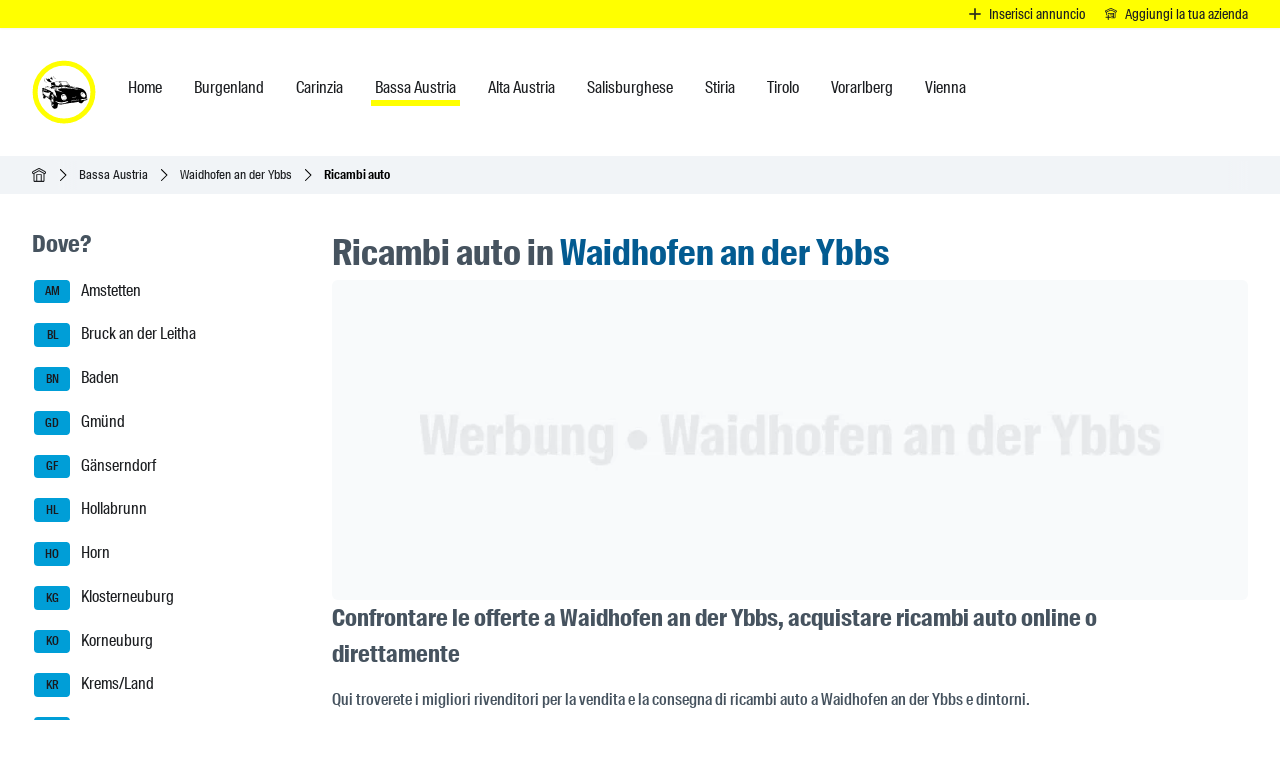

--- FILE ---
content_type: application/javascript
request_url: https://ichfahre.at/_ichfahre/ClientKfzTeileList.D5CjPnPp.js
body_size: 324
content:
const __vite__mapDeps=(i,m=__vite__mapDeps,d=(m.f||(m.f=["_ichfahre/ClientKfzTeileCard.GdDRbZpk.js","_ichfahre/jsx-runtime.C7AB0Iil.js","_ichfahre/index.CbttJwvd.js","_ichfahre/profileUrl.utils.UCs4R93w.js","_ichfahre/category.utils.Bbx7DStO.js"])))=>i.map(i=>d[i]);
import{j as e,_ as s}from"./jsx-runtime.C7AB0Iil.js";import{r as o}from"./index.CbttJwvd.js";import{E as i,a as n,L as l}from"./Loading.x5pV0hkw.js";import{L as m}from"./ListingEmptyPlaceholder.D62tICbk.js";import{U as c,u}from"./querystring.utils.DFhl3q7K.js";import{q as d}from"./company.service.tglDGqK0.js";import"./category.utils.Bbx7DStO.js";const p=o.lazy(()=>s(()=>import("./ClientKfzTeileCard.GdDRbZpk.js"),__vite__mapDeps([0,1,2,3,4]))),f=u(window.location.href),g=c(f,"company"),x=d(g);function C(r){const t=x?.read();return e.jsx(i,{FallbackComponent:n,children:e.jsx(o.Suspense,{fallback:e.jsx(l,{}),children:t&&t.gesamtergebnis>0?t.resultate.map(a=>e.jsx(p,{company:a,actionTitle:r.actionTitle,lang:r.lang},a.id)):e.jsx(m,{...r.emptyMessage})})})}export{C as default};


--- FILE ---
content_type: application/javascript
request_url: https://ichfahre.at/_ichfahre/ClientKfzTeileList.Z2asAqtX.js
body_size: -15
content:
import{default as d}from"./ClientKfzTeileList.D5CjPnPp.js";import"./jsx-runtime.C7AB0Iil.js";import"./index.CbttJwvd.js";import"./Loading.x5pV0hkw.js";import"./ListingEmptyPlaceholder.D62tICbk.js";import"./querystring.utils.DFhl3q7K.js";import"./category.utils.Bbx7DStO.js";import"./company.service.tglDGqK0.js";export{d as default};


--- FILE ---
content_type: application/javascript
request_url: https://ichfahre.at/_ichfahre/jsx-runtime.C7AB0Iil.js
body_size: 871
content:
import{a as E}from"./index.CbttJwvd.js";const x="modulepreload",P=function(l){return"/"+l},v={},O=function(d,u,_){let a=Promise.resolve();if(u&&u.length>0){let i=function(n){return Promise.all(n.map(e=>Promise.resolve(e).then(s=>({status:"fulfilled",value:s}),s=>({status:"rejected",reason:s}))))};document.getElementsByTagName("link");const r=document.querySelector("meta[property=csp-nonce]"),t=r?.nonce||r?.getAttribute("nonce");a=i(u.map(n=>{if(n=P(n),n in v)return;v[n]=!0;const e=n.endsWith(".css"),s=e?'[rel="stylesheet"]':"";if(document.querySelector(`link[href="${n}"]${s}`))return;const o=document.createElement("link");if(o.rel=e?"stylesheet":x,e||(o.as="script"),o.crossOrigin="",o.href=n,t&&o.setAttribute("nonce",t),document.head.appendChild(o),e)return new Promise((m,y)=>{o.addEventListener("load",m),o.addEventListener("error",()=>y(new Error(`Unable to preload CSS for ${n}`)))})}))}function f(i){const r=new Event("vite:preloadError",{cancelable:!0});if(r.payload=i,window.dispatchEvent(r),!r.defaultPrevented)throw i}return a.then(i=>{for(const r of i||[])r.status==="rejected"&&f(r.reason);return d().catch(f)})};var p={exports:{}},c={};/**
 * @license React
 * react-jsx-runtime.production.min.js
 *
 * Copyright (c) Facebook, Inc. and its affiliates.
 *
 * This source code is licensed under the MIT license found in the
 * LICENSE file in the root directory of this source tree.
 */var h;function S(){if(h)return c;h=1;var l=E(),d=Symbol.for("react.element"),u=Symbol.for("react.fragment"),_=Object.prototype.hasOwnProperty,a=l.__SECRET_INTERNALS_DO_NOT_USE_OR_YOU_WILL_BE_FIRED.ReactCurrentOwner,f={key:!0,ref:!0,__self:!0,__source:!0};function i(r,t,n){var e,s={},o=null,m=null;n!==void 0&&(o=""+n),t.key!==void 0&&(o=""+t.key),t.ref!==void 0&&(m=t.ref);for(e in t)_.call(t,e)&&!f.hasOwnProperty(e)&&(s[e]=t[e]);if(r&&r.defaultProps)for(e in t=r.defaultProps,t)s[e]===void 0&&(s[e]=t[e]);return{$$typeof:d,type:r,key:o,ref:m,props:s,_owner:a.current}}return c.Fragment=u,c.jsx=i,c.jsxs=i,c}var R;function w(){return R||(R=1,p.exports=S()),p.exports}var b=w();export{O as _,b as j};


--- FILE ---
content_type: application/javascript
request_url: https://ichfahre.at/_ichfahre/index.CbttJwvd.js
body_size: 2371
content:
var k={exports:{}},r={};/**
 * @license React
 * react.production.min.js
 *
 * Copyright (c) Facebook, Inc. and its affiliates.
 *
 * This source code is licensed under the MIT license found in the
 * LICENSE file in the root directory of this source tree.
 */var q;function Q(){if(q)return r;q=1;var y=Symbol.for("react.element"),V=Symbol.for("react.portal"),A=Symbol.for("react.fragment"),D=Symbol.for("react.strict_mode"),U=Symbol.for("react.profiler"),F=Symbol.for("react.provider"),L=Symbol.for("react.context"),M=Symbol.for("react.forward_ref"),N=Symbol.for("react.suspense"),z=Symbol.for("react.memo"),B=Symbol.for("react.lazy"),w=Symbol.iterator;function H(e){return e===null||typeof e!="object"?null:(e=w&&e[w]||e["@@iterator"],typeof e=="function"?e:null)}var $={isMounted:function(){return!1},enqueueForceUpdate:function(){},enqueueReplaceState:function(){},enqueueSetState:function(){}},b=Object.assign,C={};function p(e,t,n){this.props=e,this.context=t,this.refs=C,this.updater=n||$}p.prototype.isReactComponent={},p.prototype.setState=function(e,t){if(typeof e!="object"&&typeof e!="function"&&e!=null)throw Error("setState(...): takes an object of state variables to update or a function which returns an object of state variables.");this.updater.enqueueSetState(this,e,t,"setState")},p.prototype.forceUpdate=function(e){this.updater.enqueueForceUpdate(this,e,"forceUpdate")};function x(){}x.prototype=p.prototype;function v(e,t,n){this.props=e,this.context=t,this.refs=C,this.updater=n||$}var m=v.prototype=new x;m.constructor=v,b(m,p.prototype),m.isPureReactComponent=!0;var j=Array.isArray,O=Object.prototype.hasOwnProperty,S={current:null},g={key:!0,ref:!0,__self:!0,__source:!0};function P(e,t,n){var o,u={},c=null,s=null;if(t!=null)for(o in t.ref!==void 0&&(s=t.ref),t.key!==void 0&&(c=""+t.key),t)O.call(t,o)&&!g.hasOwnProperty(o)&&(u[o]=t[o]);var f=arguments.length-2;if(f===1)u.children=n;else if(1<f){for(var i=Array(f),a=0;a<f;a++)i[a]=arguments[a+2];u.children=i}if(e&&e.defaultProps)for(o in f=e.defaultProps,f)u[o]===void 0&&(u[o]=f[o]);return{$$typeof:y,type:e,key:c,ref:s,props:u,_owner:S.current}}function W(e,t){return{$$typeof:y,type:e.type,key:t,ref:e.ref,props:e.props,_owner:e._owner}}function R(e){return typeof e=="object"&&e!==null&&e.$$typeof===y}function G(e){var t={"=":"=0",":":"=2"};return"$"+e.replace(/[=:]/g,function(n){return t[n]})}var I=/\/+/g;function E(e,t){return typeof e=="object"&&e!==null&&e.key!=null?G(""+e.key):t.toString(36)}function d(e,t,n,o,u){var c=typeof e;(c==="undefined"||c==="boolean")&&(e=null);var s=!1;if(e===null)s=!0;else switch(c){case"string":case"number":s=!0;break;case"object":switch(e.$$typeof){case y:case V:s=!0}}if(s)return s=e,u=u(s),e=o===""?"."+E(s,0):o,j(u)?(n="",e!=null&&(n=e.replace(I,"$&/")+"/"),d(u,t,n,"",function(a){return a})):u!=null&&(R(u)&&(u=W(u,n+(!u.key||s&&s.key===u.key?"":(""+u.key).replace(I,"$&/")+"/")+e)),t.push(u)),1;if(s=0,o=o===""?".":o+":",j(e))for(var f=0;f<e.length;f++){c=e[f];var i=o+E(c,f);s+=d(c,t,n,i,u)}else if(i=H(e),typeof i=="function")for(e=i.call(e),f=0;!(c=e.next()).done;)c=c.value,i=o+E(c,f++),s+=d(c,t,n,i,u);else if(c==="object")throw t=String(e),Error("Objects are not valid as a React child (found: "+(t==="[object Object]"?"object with keys {"+Object.keys(e).join(", ")+"}":t)+"). If you meant to render a collection of children, use an array instead.");return s}function _(e,t,n){if(e==null)return e;var o=[],u=0;return d(e,o,"","",function(c){return t.call(n,c,u++)}),o}function J(e){if(e._status===-1){var t=e._result;t=t(),t.then(function(n){(e._status===0||e._status===-1)&&(e._status=1,e._result=n)},function(n){(e._status===0||e._status===-1)&&(e._status=2,e._result=n)}),e._status===-1&&(e._status=0,e._result=t)}if(e._status===1)return e._result.default;throw e._result}var l={current:null},h={transition:null},K={ReactCurrentDispatcher:l,ReactCurrentBatchConfig:h,ReactCurrentOwner:S};return r.Children={map:_,forEach:function(e,t,n){_(e,function(){t.apply(this,arguments)},n)},count:function(e){var t=0;return _(e,function(){t++}),t},toArray:function(e){return _(e,function(t){return t})||[]},only:function(e){if(!R(e))throw Error("React.Children.only expected to receive a single React element child.");return e}},r.Component=p,r.Fragment=A,r.Profiler=U,r.PureComponent=v,r.StrictMode=D,r.Suspense=N,r.__SECRET_INTERNALS_DO_NOT_USE_OR_YOU_WILL_BE_FIRED=K,r.cloneElement=function(e,t,n){if(e==null)throw Error("React.cloneElement(...): The argument must be a React element, but you passed "+e+".");var o=b({},e.props),u=e.key,c=e.ref,s=e._owner;if(t!=null){if(t.ref!==void 0&&(c=t.ref,s=S.current),t.key!==void 0&&(u=""+t.key),e.type&&e.type.defaultProps)var f=e.type.defaultProps;for(i in t)O.call(t,i)&&!g.hasOwnProperty(i)&&(o[i]=t[i]===void 0&&f!==void 0?f[i]:t[i])}var i=arguments.length-2;if(i===1)o.children=n;else if(1<i){f=Array(i);for(var a=0;a<i;a++)f[a]=arguments[a+2];o.children=f}return{$$typeof:y,type:e.type,key:u,ref:c,props:o,_owner:s}},r.createContext=function(e){return e={$$typeof:L,_currentValue:e,_currentValue2:e,_threadCount:0,Provider:null,Consumer:null,_defaultValue:null,_globalName:null},e.Provider={$$typeof:F,_context:e},e.Consumer=e},r.createElement=P,r.createFactory=function(e){var t=P.bind(null,e);return t.type=e,t},r.createRef=function(){return{current:null}},r.forwardRef=function(e){return{$$typeof:M,render:e}},r.isValidElement=R,r.lazy=function(e){return{$$typeof:B,_payload:{_status:-1,_result:e},_init:J}},r.memo=function(e,t){return{$$typeof:z,type:e,compare:t===void 0?null:t}},r.startTransition=function(e){var t=h.transition;h.transition={};try{e()}finally{h.transition=t}},r.unstable_act=function(){throw Error("act(...) is not supported in production builds of React.")},r.useCallback=function(e,t){return l.current.useCallback(e,t)},r.useContext=function(e){return l.current.useContext(e)},r.useDebugValue=function(){},r.useDeferredValue=function(e){return l.current.useDeferredValue(e)},r.useEffect=function(e,t){return l.current.useEffect(e,t)},r.useId=function(){return l.current.useId()},r.useImperativeHandle=function(e,t,n){return l.current.useImperativeHandle(e,t,n)},r.useInsertionEffect=function(e,t){return l.current.useInsertionEffect(e,t)},r.useLayoutEffect=function(e,t){return l.current.useLayoutEffect(e,t)},r.useMemo=function(e,t){return l.current.useMemo(e,t)},r.useReducer=function(e,t,n){return l.current.useReducer(e,t,n)},r.useRef=function(e){return l.current.useRef(e)},r.useState=function(e){return l.current.useState(e)},r.useSyncExternalStore=function(e,t,n){return l.current.useSyncExternalStore(e,t,n)},r.useTransition=function(){return l.current.useTransition()},r.version="18.2.0",r}var T;function Y(){return T||(T=1,k.exports=Q()),k.exports}var X=Y();export{Y as a,X as r};
